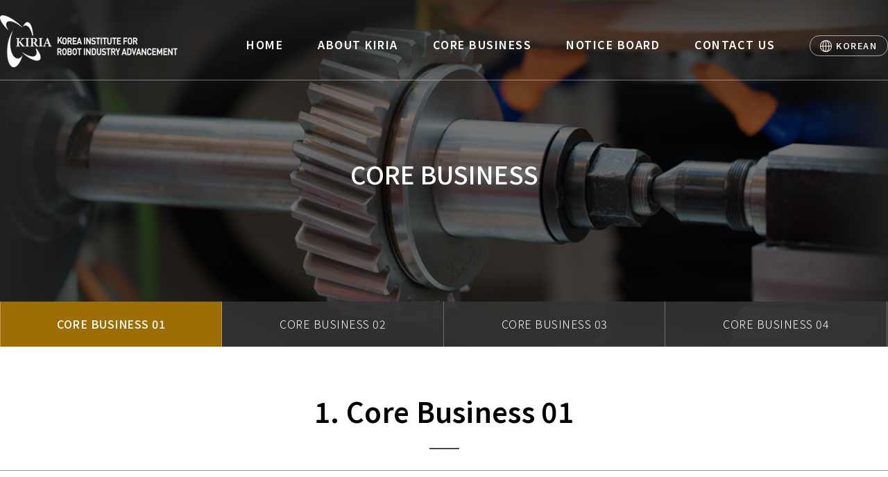

--- FILE ---
content_type: text/html;charset=UTF-8
request_url: https://kiria.org/eng/coreBusiness1.do;jsessionid=08B4262481EC44FDA8CE0D7226CE6512
body_size: 29579
content:














<!doctype html>
<html lang="en">
<head>
    <meta charset="utf-8">
    <meta name="description" content="한국로봇산업진흥원">
    <meta property="og:type" content="website">
    <meta property="og:title" content="한국로봇산업진흥원">
    <meta property="og:description" content="의료, 관광 등">
    <meta property="og:image" content="">
    <meta property="og:url" content="">
    <!-- <meta http-equiv="imagetoolbar" content="no"> -->
    <meta http-equiv="X-UA-Compatible" content="IE=Edge">
    <meta name="viewport" content="width=device-width, initial-scale=1">
    <title>Korea Institute For Robot Industry Advancement</title>
    <link rel="stylesheet" type="text/css" href="/css/kiria/eng/common.css">
    <link rel="stylesheet" type="text/css" href="/css/kiria/eng/layout.css">
    <link rel="stylesheet" type="text/css" href="/css/kiria/eng/animate.min.css">
    <link rel="stylesheet" type="text/css" href="/css/kiria/eng/normalize.css">
    <link rel="shortcut icon" href="/images/kiria/portal/favicon.png">  
    <!-- Global site tag (gtag.js) - Google Analytics -->
	<script async src="https://www.googletagmanager.com/gtag/js?id=UA-175295648-1"></script>
	<script>
	  window.dataLayer = window.dataLayer || [];
	  function gtag(){dataLayer.push(arguments);}
	  gtag('js', new Date());
	
	  gtag('config', 'UA-175295648-1');
	</script>
    <script src="/js/kiria/jquery.min.js"></script>
    <script src="/js/kiria/jquery-ui.js"></script>
    <script src="/js/kiria/eng/animatedModal.min.js"></script>
	<script>
		/*스크롤 네비*/
        $(document).ready(function() {        	
            var hash = window.location.hash;	
            var offset = $(hash).offset();
            if(hash) {
            	$('html, body').animate({
                    scrollTop: offset.top - 150
                }, 400);
            }
            
            var windowWidth = $(window).width();
            if (windowWidth > 1199) {
                $(window).scroll(function() { // 웹 브라우저에서 사용자가 스크롤을 할 때 마다 익명함수를 실행합니다.
                    if ($(window).scrollTop() > 700) { //window객체(웹브라우저)가 스크롤된 값이 700px을 초과하면 중괄호 안의 내용을 실행합니다.
                        $('.navigation_scroll').css({
                            marginTop: 0
                        });
                    } else {
                        $('.navigation_scroll').css({
                            marginTop: '-128px'
                        });
                    }
                });
                
                $(".about_div>div:nth-child(1)").on({
                    mouseenter: function() {
                        $('.font-f1').css('color', '#fff');
                    },
                    mouseleave: function() {
                        $('.font-f1').css('color', '#4a4a4a;');
                    }
                });
                                
                $(".about_div>div:nth-child(2)").on({
                    mouseenter: function() {
                        $('.font-f2').css('color', '#fff');
                    },
                    mouseleave: function() {
                        $('.font-f2').css('color', '#4a4a4a;');
                    }
                });
                                
                $(".about_div>div:nth-child(3)").on({
                    mouseenter: function() {
                        $('.font-f3').css('color', '#fff');
                    },
                    mouseleave: function() {
                        $('.font-f3').css('color', '#4a4a4a;');
                    }
                });
                                
                $(".about_div>div:nth-child(4)").on({
                    mouseenter: function() {
                        $('.font-f4').css('color', '#fff');
                    },
                    mouseleave: function() {
                        $('.font-f4').css('color', '#4a4a4a;');
                    }
                });
                
                $(".about_div>div:nth-child(5)").on({
                    mouseenter: function() {
                        $('.font-f5').css('color', '#fff');
                    },
                    mouseleave: function() {
                        $('.font-f5').css('color', '#4a4a4a;');
                    }
                });
                
                $(".about_div>div:nth-child(6)").on({
                    mouseenter: function() {
                        $('.font-f6').css('color', '#fff');
                    },
                    mouseleave: function() {
                        $('.font-f6').css('color', '#4a4a4a;');
                    }
                });

                $(".core_box>li:nth-child(1)").on({
                    mouseenter: function() {
                        $('.core_icon1').attr('src', '/images/kiria/eng/main/value_icon1_w.png;jsessionid=5F1F16BC8F04D2D0C34D977874FDC3C5');
                    },
                    mouseleave: function() {
                        $('.core_icon1').attr('src', '/images/kiria/eng/main/value_icon1.png;jsessionid=5F1F16BC8F04D2D0C34D977874FDC3C5');
                    }
                });


                $(".core_box>li:nth-child(2)").on({
                    mouseenter: function() {
                        $('.core_icon2').attr('src', '/images/kiria/eng/main/value_icon2_w.png;jsessionid=5F1F16BC8F04D2D0C34D977874FDC3C5');
                    },
                    mouseleave: function() {
                        $('.core_icon2').attr('src', '/images/kiria/eng/main/value_icon2.png;jsessionid=5F1F16BC8F04D2D0C34D977874FDC3C5');
                    }
                });

                $(".core_box>li:nth-child(3)").on({
                    mouseenter: function() {
                        $('.core_icon3').attr('src', '/images/kiria/eng/main/value_icon3_w.png;jsessionid=5F1F16BC8F04D2D0C34D977874FDC3C5');
                    },
                    mouseleave: function() {
                        $('.core_icon3').attr('src', '/images/kiria/eng/main/value_icon3.png;jsessionid=5F1F16BC8F04D2D0C34D977874FDC3C5');
                    }
                });

                $(".core_box>li:nth-child(4)").on({
                    mouseenter: function() {
                        $('.core_icon4').attr('src', '/images/kiria/eng/main/value_icon4_w.png;jsessionid=5F1F16BC8F04D2D0C34D977874FDC3C5');
                    },
                    mouseleave: function() {
                        $('.core_icon4').attr('src', '/images/kiria/eng/main/value_icon4.png;jsessionid=5F1F16BC8F04D2D0C34D977874FDC3C5');
                    }
                });


                $(".core_box>li:nth-child(1)").on({
                    mouseenter: function() {
                        $('.color_change1').css('color', '#fff');
                    },
                    mouseleave: function() {
                        $('.color_change1').css('color', '#54518c');
                    }
                });


                $(".core_box>li:nth-child(2)").on({
                    mouseenter: function() {
                        $('.color_change2').css('color', '#fff');
                    },
                    mouseleave: function() {
                        $('.color_change2').css('color', '#54518c');
                    }
                });


                $(".core_box>li:nth-child(3)").on({
                    mouseenter: function() {
                        $('.color_change3').css('color', '#fff');
                    },
                    mouseleave: function() {
                        $('.color_change3').css('color', '#54518c');
                    }
                });

                $(".core_box>li:nth-child(4)").on({
                    mouseenter: function() {
                        $('.color_change4').css('color', '#fff');
                    },
                    mouseleave: function() {
                        $('.color_change4').css('color', '#54518c');
                    }
                });


                $(".core_box>li:nth-child(1)").on({
                    mouseenter: function() {
                        $('.core_btn1').css({
                            'border-color': 'rgba(255,255,255,0.4)',
                            'color': '#fff'
                        });

                    },
                    mouseleave: function() {
                        $('.core_btn1').css({
                            'border-color': '#A3A3A3',
                            'color': '#4a4a4a'
                        });
                    }
                });


                $(".core_box>li:nth-child(2)").on({
                    mouseenter: function() {
                        $('.core_btn2').css({
                            'border-color': 'rgba(255,255,255,0.4)',
                            'color': '#fff'
                        });

                    },
                    mouseleave: function() {
                        $('.core_btn2').css({
                            'border-color': '#A3A3A3',
                            'color': '#4a4a4a'
                        });
                    }
                });


                $(".core_box>li:nth-child(3)").on({
                    mouseenter: function() {
                        $('.core_btn3').css({
                            'border-color': 'rgba(255,255,255,0.4)',
                            'color': '#fff'
                        });

                    },
                    mouseleave: function() {
                        $('.core_btn3').css({
                            'border-color': '#A3A3A3',
                            'color': '#4a4a4a'
                        });
                    }
                });


                $(".core_box>li:nth-child(4)").on({
                    mouseenter: function() {
                        $('.core_btn4').css({
                            'border-color': 'rgba(255,255,255,0.4)',
                            'color': '#fff'
                        });

                    },
                    mouseleave: function() {
                        $('.core_btn4').css({
                            'border-color': '#A3A3A3',
                            'color': '#4a4a4a'
                        });
                    }
                });
            } else {

            }

        });
		
    </script>

    <script>
    	/*section이라는 id 값을 가진 애들 + seq(번호)*/
        function fnMove(seq) {
            var offset = $("#section" + seq).offset();
            $('html, body').animate({
                scrollTop: offset.top - 150
            }, 400);
        }
        function m_fnMove(seq) {
        	$(".m_navigation_wrap").toggle();                  
			var offset = $("#section" + seq).offset();
			$('html, body').animate({
			    scrollTop: offset.top - 150
			}, 400);
       }
    </script>

    <script>
        /*모바일 메뉴*/
       $(document).ready(function(){
       /*전체 서브 메뉴 나타나기*/
         $(".m_menu_btn").click(function() {
            $(".m_navigation_wrap").toggle("slide", {direction:"right"}, 200);                  
         });
         $(".m_btn_x").click(function() {
            $(".m_navigation_wrap").toggle("slide", {direction:"right"}, 200);                  
         });
              
      /*서브메뉴 클릭시 다른메뉴 닫히게*/
           $(".m_tob_li>a").click(function(){
               $(this).next().slideToggle(300);
               $(".m_tob_li>a").not(this).next().slideUp(300);
               return false;
           });
          /*  $(".m_tob_li>a").eq(0).trigger("click"); */
        });
    
       /*타이틀 클릭하면 클릭되어있는 효과 남아있게*/
       function onClickSubTab(id){
          
          $('#m_tab1').removeClass('m_menuOn');
          $('#m_tab2').removeClass('m_menuOn');
          $('#m_tab3').removeClass('m_menuOn');
          $('#m_tab4').removeClass('m_menuOn');
          $('#m_tab5').removeClass('m_menuOn');
          
          $('#' + id).addClass('m_menuOn');
       }
   </script>

    <script>
    /*유관기관 select 기능 - family_site_btn을 누르면 family_btn_dl(유관기관 검목록 자체)가 slideToggle된다*/
	/* $(document).ready(function(){
	    $('#family_site_btn').click(function(){
	        $('#family_btn_dl').slideToggle();
	    });
	}); */
    
	/*유관기관 및 관련사이트 body 클릭했을때 닫히게 190614 우성현 추가*/
	$(function() {
	    $("#family_site_btn").click(function(e) {
	        e.preventDefault();
			let siteMapBotton = $(".site_map button")
			siteMapBotton.css({"background" :"url(/images/kiria/eng/main/family_site_down_icon.png) no-repeat", "background-position" : "90% 50%"});
			siteMapBotton.attr("title", "FAMILY SITE CLOSE");
			siteMapBotton.attr("aria-expanded", true);
	        var $toClose = $("#family_btn_dl")
	        $toClose.slideToggle(500, function() {
	            if($toClose.is(':visible')) {
	                $('body').one('click', function(e) {
	                    e.preventDefault();
			    siteMapBotton.css({"background" :"url(/images/kiria/eng/main/family_site_icon.png) no-repeat", "background-position" : "90% 50%"});
			    siteMapBotton.attr("title", "FAMILY SITE OPEN");
			    siteMapBotton.attr("aria-expanded", false);
	                    $toClose.slideUp(500);
	                });
	            }
	            else {
	                $('body').unbind('click');
	            }
	        });
	    });
	});

	/* 탭키로 Family Site 포커스 잃을 때 메뉴 처리 스크립트 */
	$(document).ready(function() {
		$('#family_site_list_item').on('focusout', function(){
            $("#family_btn_dl").trigger("click");
			let siteMapBotton = $(".site_map button")
			siteMapBotton.css({"background" :"url(/images/kiria/eng/main/family_site_icon.png) no-repeat", "background-position" : "90% 50%"});
			siteMapBotton.attr("title", "FAMILY SITE OPEN");
			siteMapBotton.attr("aria-expanded", false);
		});
	});
	</script>
	
	<script>
    /*m_sub_mark를 클릭하면 여기에 m_sub_mark_d 클래스로 변경(toggleClass)된다
    (m_sub_mark를 클릭하면 여기에 m_sub_mark_d 클래스로 추가(addClass)된다)*/
    $(document).ready(function(){
	    $(".m_sub_mark").click(function(){
	       $(this).toggleClass("m_sub_mark_d");
	    });
    });
   </script>
   
	<script>
	/* 본문 바로가기 스크립트 */
	$(document).ready(function() {
		$('.skip a').on('focus', function(){
		    $(this).stop().animate({"top":0, "opacity":1});
		});
		$('.skip a').on('click', function(){
		    $(this).stop().animate({"top":"-115px", "opacity":0});
		});
		$('.skip a').on('focusout', function(){
		    $(this).stop().animate({"top":"-115px", "opacity":0});
		});
	});
	</script>
		
	<script>	
	/* 세분화 타이틀 설정 */
	 $(document).ready(function(){
		if($(".locate_title > h2").text() != "") 
			document.title = $(".locate_title > h2").text() + " | " + document.title;
		else if($(".board_inner_title").text() != "")
			document.title = $(".tab_select").text() + " DETAIL" +  " | " + document.title;
	 });
	
	
	 function handleSelection(element) {
		    element.classList.toggle("selected");
		    if (element.classList.contains("selected")) {
		      element.title = "selected";
		    } else {
		      element.title = "";
		    }
		  }
	</script>
   
	<style>
    .wrap-loading div{ /*로딩 이미지*/
        position: fixed;
        top:50%;
        left:50%;
        margin-left: -21px;
        margin-top: -21px;
    }

    .display-none{ /*감추기*/
        display:none;
    }
	</style>
	
	<style>
	/* 본문 바로가기 스타일 */
	body{position: relative;}
	.skip a{
	    position: absolute;
	    background: rgba(0,0,0,0.7); /* 반투명한 배경 */
	    filter:progid:DXImageTransform.Microsoft.gradient(startColorstr=#90000000,endColorstr=#90000000); /* IE8에서 반투명한 배경 적용 */
	    width: 100%;
	    height: 115px;
	    text-align: center; /* text 가로 중앙 정렬 */ 
	    color: #fff;
	    z-index: 100;
	    line-height: 115px; /* text 세로 중앙 정렬 */
	    top: -115px; /* 우선 안보이게 감추기 */
	    opacity: 0; /* 우선 안보이게 감추기 */
	}
	
	
	 .selected {
        /* 선택된 메뉴 항목에 대한 스타일 설정 */
        background-color: #cb9b26!important;
        color: #fff;
    }
	</style>
   
</head>



    <div id="bodyWrap">
		<div class="skip">
		    <a href="#shortcut">Skip to main content</a>
		</div>
    
        <header>
        	
				
			
			
				<div class="core_business_bg core_tab_bg">
					








	
	
		<div class="navigation_wrap sub_nav_wrap">
			<nav class="navigation">
			<h1><a href="/eng/main.do;jsessionid=5F1F16BC8F04D2D0C34D977874FDC3C5">Korea Institute For Robot Industry Advancement</a></h1>
				<ul class="top_nav">
					<li><a href="/eng/main.do;jsessionid=5F1F16BC8F04D2D0C34D977874FDC3C5#section1">HOME</a></li>
					<li><a href="/eng/aboutMission.do;jsessionid=5F1F16BC8F04D2D0C34D977874FDC3C5">ABOUT KIRIA</a></li>
					<li><a href="/eng/coreBusiness1.do;jsessionid=5F1F16BC8F04D2D0C34D977874FDC3C5">CORE BUSINESS</a></li>
					<li><a href="/eng/eventBbsList.do;jsessionid=5F1F16BC8F04D2D0C34D977874FDC3C5">NOTICE BOARD</a></li>
					<li><a href="/eng/main.do;jsessionid=5F1F16BC8F04D2D0C34D977874FDC3C5#section5">CONTACT US</a></li>
					<li><span class="korean"><a href="/portal/main.do;jsessionid=5F1F16BC8F04D2D0C34D977874FDC3C5">KOREAN</a></span></li>
				</ul>
			</nav>
			
		</div>
	
	


					







<button type="button" class="m_menu_btn">menu button
	<span></span>
	<span></span>
	<span></span>
</button>

<div class="m_navigation_wrap" style="display:none;">
	
	<div class="m_navigation">
	
	    <ul class="webpage_move">
	        <li class="m_btn_x"><a href="#">close button</a></li>
	        <li><a href="/portal/main.do;jsessionid=5F1F16BC8F04D2D0C34D977874FDC3C5" title="korean site button">KOREAN</a></li>
	        <li><a href="/dbportal/main.do;jsessionid=5F1F16BC8F04D2D0C34D977874FDC3C5" title="robot cluster button">ROBOT CLUSTER</a></li>
	    </ul>
    
    	<ul class="m_top_nav">
	        <li class="m_tob_li">
	            <a href="#" id="m_tab1" title="home button" onclick="javascirpt:onClickSubTab('m_tab1');
	            
					
					
						location.href='/eng/main.do;jsessionid=5F1F16BC8F04D2D0C34D977874FDC3C5#section1';
							
					
	             ">HOME</a>
			</li>
		
			<li class="m_tob_li">
	    		<a href="#" id="m_tab2" onclick="javascirpt:onClickSubTab('m_tab2'); " class="m_sub_mark">ABOUT KIRIA</a>
			 	<ul class="m_sub_menu" style="display:none">
			 		
				     <li><a href="/eng/aboutMission.do;jsessionid=5F1F16BC8F04D2D0C34D977874FDC3C5" title="mission and vision button">MISSION AND VISION</a></li>
				     <li><a href="/eng/aboutCI.do;jsessionid=5F1F16BC8F04D2D0C34D977874FDC3C5" title="ci button">CI</a></li>
				     <li><a href="/eng/aboutHistory.do;jsessionid=5F1F16BC8F04D2D0C34D977874FDC3C5" title="history button">HISTORY</a></li>
				     <li><a href="/eng/aboutFunction.do;jsessionid=5F1F16BC8F04D2D0C34D977874FDC3C5" title="main activities button">MAIN ACTIVITIES</a></li>
				     <li><a href="/eng/aboutOrgani.do;jsessionid=5F1F16BC8F04D2D0C34D977874FDC3C5" title="organization button">ORGANIZATION</a></li>
			    </ul>
			</li>
			
			<li class="m_tob_li">
				<a href="#" id="m_tab3" onclick="javascirpt:onClickSubTab('m_tab3');" class="m_sub_mark">CORE BUSINESS</a>
				 <ul class="m_sub_menu" style="display:none">
				     <li><a href="/eng/coreBusiness1.do;jsessionid=5F1F16BC8F04D2D0C34D977874FDC3C5" title="core business1 button">Core Business 01</a></li>
				     <li><a href="/eng/coreBusiness2.do;jsessionid=5F1F16BC8F04D2D0C34D977874FDC3C5" title="core business2 button">Core Business 02</a></li>
				     <li><a href="/eng/coreBusiness3.do;jsessionid=5F1F16BC8F04D2D0C34D977874FDC3C5" title="core business3 button">Core Business 03</a></li>
				     <li><a href="/eng/coreBusiness4.do;jsessionid=5F1F16BC8F04D2D0C34D977874FDC3C5" title="core business4 button">Core Business 04</a></li>
				</ul>
			</li>
			
			<li class="m_tob_li">
				<a href="#" id="m_tab4" onclick="javascirpt:onClickSubTab('m_tab4');" class="m_sub_mark">NOTICE BOARD</a>
				 <ul class="m_sub_menu" style="display:none">
				     <li><a href="/eng/eventBbsList.do;jsessionid=5F1F16BC8F04D2D0C34D977874FDC3C5" title="kiria event button">KIRIA EVENTS</a></li>
				     <li><a href="/eng/newsBbsList.do;jsessionid=5F1F16BC8F04D2D0C34D977874FDC3C5" title="kiria news button">KIRIA NEWS</a></li>
				</ul>
			</li>
			
			<li class="m_tob_li">
    			<a href="#" id="m_tab5" title="contact us button" onclick="javascirpt:onClickSubTab('m_tab5');
    			
					
					
						location.href='/eng/main.do;jsessionid=5F1F16BC8F04D2D0C34D977874FDC3C5#section4';
						
						
    			 ">CONTACT US</a>
            </li>
            
        </ul>
        
    </div>
    
</div> 

					<h2 class="sub_title">CORE BUSINESS</h2>
					<div class="tab_wrap">
						<ul class="tab_menu core_tab_menu">
							<li
								class="tab_select"><a
								href="/eng/coreBusiness1.do;jsessionid=5F1F16BC8F04D2D0C34D977874FDC3C5"
								title="selected">CORE BUSINESS 01</a></li>
							<li
								><a
								href="/eng/coreBusiness2.do;jsessionid=5F1F16BC8F04D2D0C34D977874FDC3C5"
								>CORE BUSINESS 02</a></li>
							<li
								><a
								href="/eng/coreBusiness3.do;jsessionid=5F1F16BC8F04D2D0C34D977874FDC3C5"
								>CORE BUSINESS 03</a></li>
							<li
								><a
								href="/eng/coreBusiness4.do;jsessionid=5F1F16BC8F04D2D0C34D977874FDC3C5"
								>CORE BUSINESS 04</a></li>
						</ul>
					</div>
					<!-- <div class="content-tab">
		               		<a href="#shortcut">Shortcut to Body</a>
		                </div> -->
				</div>
			
			
 		
        </header>
        

<section id="shortcut">
            <div class="sub_section">
                <div class="locate_title">
                    <h2>1. Core Business 01</h2>
                    <hr>
                  
                </div>

                <ul class="txt_box">
                    <li>
                        <p class="core_business">Supporting demonstration of four major service robots (logistics, wearable, medical or rehabilitation, care) and robot parts</p>
                        <p class="core_business">Spreading the supply of manufacturing robots to improve productivity</p>
                        <p class="core_business">Creating new markets through proactive innovation of regulations</p>
                    </li>
                </ul>
            </div>
        </section>












<script>
function fn_openNewPage(id){
	var addrUrl = $(id).attr("href");
	window.open(addrUrl, "_blank");  
}
</script>
	

  <footer 
  		  	>
         <div class="footer_txt_wrap">
                <p class="footer_address">[Main building]77 Buk-gu Nowon-ro, Daegu, Korea  T.053-210-9600, F.053-210-9529<br>
                    [Certification Assessment Center] [41496] Daegu Metro 75 T.053-210-9618, F.053-210-9539
                </p>
                <div class="site_map">
                	<button type="button" id="family_site_btn" title="FAMILY SITE OPEN" tabindex="0" aria-expanded="false">FAMILY SITE</button>
	                    <dl id="family_btn_dl" style="display: none;">
	                        <dt>FAMILY SITE</dt>
	                        <dd onclick="javascript:fn_openNewPage(fs01);">
	                            <a href="https://english.motir.go.kr/" target="_blank" title="new window" id="fs01" >Ministry of Trade, Industry and Resources</a>
	                        </dd>
	                        <dd onclick="javascript:fn_openNewPage(fs02);">
	                            <a href="http://www.kats.go.kr/main.do" target="_blank" title="new window" id="fs02" >Korean agency for Technology and standards</a>
	                        </dd>
	                        <dd onclick="javascript:fn_openNewPage(fs03);">
	                            <a href="https://www.kitech.re.kr/main/" target="_blank" title="new window" id="fs03" >Korean institute of industrial Technology</a>
	                        </dd>
	                        <dd onclick="javascript:fn_openNewPage(fs04);">
	                            <a href="http://www.gjtp.or.kr/home/main.cs" target="_blank" title="new window" id="fs04" >Gwangju Technopark</a>
	                        </dd>
	                        <dd onclick="javascript:fn_openNewPage(fs05);">
	                            <a href="http://www.daejeontp.or.kr/" target="_blank" title="new window" id="fs05" >Daejeon Technopark</a>
	                        </dd>
	                        <dd onclick="javascript:fn_openNewPage(fs06);">
	                            <a href="http://www.gntp.or.kr/main.do" target="_blank" title="new window" id="fs06" >Gyeongnam Technopark</a>
	                        </dd>
	                        <dd onclick="javascript:fn_openNewPage(fs07);">
	                            <a href="https://www.jbtp.or.kr/" target="_blank" title="new window" id="fs07" >Jeonbuk Technopark</a>
	                        </dd>
	                        <dd onclick="javascript:fn_openNewPage(fs08);">
	                            <a href="http://www.jntp.or.kr/home/main.do" target="_blank" title="new window" id="fs08" >jeonnam Technopark</a>
	                        </dd>
	                        <dd onclick="javascript:fn_openNewPage(fs09);">
	                            <a href="https://www.bipf.or.kr/design/index.asp" target="_blank" title="new window" id="fs09" >Bucheon Industry Promotion Foundation</a>
	                        </dd>
	                        <dd onclick="javascript:fn_openNewPage(fs10);">
	                            <a href="http://www.dmi.re.kr/main.do" target="_blank" title="new window" id="fs10" >Daegu Mechatronics &#38; Materials Institute</a>
	                        </dd>
	                        <dd onclick="javascript:fn_openNewPage(fs11);">
	                            <a href="http://uipa.or.kr/webuser/page/main.html" target="_blank" title="new window" id="fs11" >Ulsan ICT Promotion Agency</a>
	                        </dd>
	                        <dd onclick="javascript:fn_openNewPage(fs12);">
	                            <a href="http://www.kiro.re.kr/" target="_blank" title="new window" id="fs12" >Korean Institute of Robot and Convergence</a>
	                        </dd>
	                        <dd onclick="javascript:fn_openNewPage(fs13);">
	                            <a href="https://www.ibitp.or.kr/" target="_blank" title="new window" id="fs13" >Incheon Business Information Technopark</a>
	                        </dd>
	                        <dd onclick="javascript:fn_openNewPage(fs14);">
	                            <a href="http://www.gimc.or.kr/hb/portal" target="_blank" title="new window" id="fs14" >Gangwon Information multimedia cooperation</a>
	                        </dd>
	                        <dd onclick="javascript:fn_openNewPage(fs15);">
	                            <a href="https://www.gbsa.or.kr/" target="_blank" title="new window" id="fs15" >Gyeonggido Business &#38; Science Accelerator</a>
	                        </dd>
	                        <dd onclick="javascript:fn_openNewPage(fs16);">
	                            <a href="http://icros.org/main/" target="_blank" title="new window" id="fs16">ICROS</a>
	                        </dd>
	                        <dd onclick="javascript:fn_openNewPage(fs17);">
	                            <a href="http://www.korearobot.or.kr/wp/" target="_blank" title="new window" id="fs17" >Korea Association of robot industry</a>
	                        </dd>
	                        <dd onclick="javascript:fn_openNewPage(family_site_list_item);">
	                            <a href="http://www.seoulrobot.hs.kr/index.do" target="_blank" title="new window" id="family_site_list_item" >Seol Robot High School</a>
	                        </dd>
	                    </dl>
                </div>
	            <div class="wa-mark">
		            <p class="copyright">COPYRIGHT(C) 2018 KIRIA ALL RIGHTHS RESERVED.</p>
		            <a class="wa" title="new window" href="http://www.wa.or.kr/board/list.asp?BoardID=0006" target="_blank">
		            	<img alt="The Korea Web Accessibility Certification Institute of the Korea Federation of Organizations of the Disabled (KOFOD) Web Accessibility Excellence Site Certification Mark (WA Certification Mark)" src="/images/kiria/portal/footer_wa.png;jsessionid=5F1F16BC8F04D2D0C34D977874FDC3C5"/>
		            </a>
	            </div>
            </div>
        </footer>
    </div>
</body>

</html>


